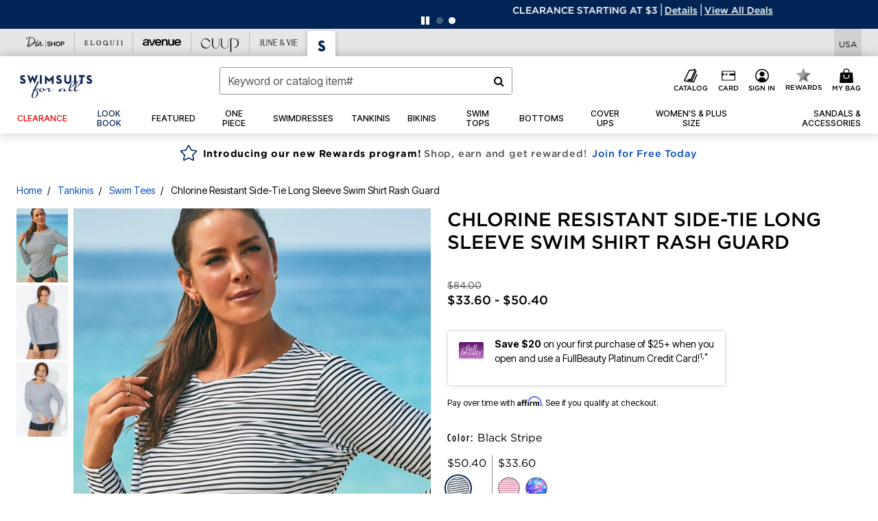

--- FILE ---
content_type: text/html;charset=UTF-8
request_url: https://www.swimsuitsforall.com/on/demandware.store/Sites-oss-Site/default/Product-pdpFooter
body_size: 9179
content:
<footer id="footercontent">
    <hr class="m-5"/>
    <div class="container">
        <div class="row text-center justify-content-center px-4">
            <div class="col-md-10 col-xl-8 p-0">
                
                
                    <div class="footer-email-heading text-capitalize"><h4 class="brand-email-heading">Be the first to Know</h4></div>
<p class="small">Stay up to date with all of our great fitting styles and new season arrivals. Plus, enjoy 25% off!</p>
                
                


























































































































<div class="email-signup container">

<form class="email-signup-footer-form form-label-group form-group row mb-0 no-clearform"
action="/on/demandware.store/Sites-oss-Site/default/EmailSubscription_SFRA-GuestSubscribeModal"
method="post" name="EmailSignupFooterForm">
<input type="email" class="form-control col-7 email required"
id="email-signup-footer-form-field" autocomplete="email"
name="dwfrm_emailsignup_email" required aria-required="true" value="" maxLength="50" pattern="^[\w.%+-]+@[\w.-]+\.[\w]{2,6}$"
name="hpEmailSignUp" placeholder="Email Address"
data-missing-error="Error: The email field is required."
data-pattern-mismatch="Error: The email field value is invalid." />
<label class="text-nowrap text-left" for="email-signup-footer-form-field">Email Address</label>
<div class="input-group-append col-5 pr-0 pl-2">
<button type="submit" value="Sign Up"
class="sign-up-btn btn btn-block btn-outline-primary p-0 btn-ds"
name="dwfrm_emailsignup_signup">
Sign Up
</button>
</div>
<div class="invalid-feedback email-invalid text-left"></div>
</form>
<div class="email-signup-footer-success col-12 text-left d-none">













<div data-cid="footer-email-thankyou-sa" class="content-asset ">


<style>
.footer-container.success-message .email-signup-footer-success .email-signup-footer-success-heading {
    font-family: "gothambold";
    color: #002554;
}
.footer-container.success-message .email-signup-footer-success .promo-code {
    font-family: "gothammedium";
    color: #7D7373;
}
b {
    color: #002554;
}
</style>

<div class="email-signup-footer-success-heading">Thank you.</div>

<div class="promo-code">Your 25% off coupon has been created. <br/>Check your inbox for your unique code!</div>

<p>You have 48 hours to complete your purchase before this coupon expires.</p>

</div> 





</div>
<div class="email-signup-footer-success-international col-12 text-left d-none">













<div data-cid="footer-email-thankyou-international-sa" class="content-asset ">


Thank you for your interest in our brand and your request to receive emails! Unfortunately we are not able to accept orders from your country at this time or send you emails. As such, we will not store your email address at this time. We hope to be able to serve you in the future.

</div> 





</div>
<div class="email-signup-footer-error small col-12 text-left invalid-feedback px-0">
We're sorry, there was a problem adding your email to our list.  Please try again later.
</div>
</div>

            </div>
        </div>
        <div class="row text-center justify-content-center px-4">
            <div class="col-lg-10 col-xl-8 p-0">
                
                
                    <ul class="list-inline social-icons-container text-center my-3">
 
 <li class="list-inline-item p-1">
    <a href="https://www.instagram.com/swimsuitsforall/" target="_blank"><img class="lazy img-fluid" data-src="https://www.swimsuitsforall.com/on/demandware.static/-/Sites-oss-Library/default/dwc2f818ff/oss-images/footer/icon-instagram.svg" alt="Instagram"aria-label="Follow us on instagram" width="18px" height="18px" /></a>
  </li>

 <!--<li class="list-inline-item p-1">
    <a href="https://www.pinterest.com/swimsuitsforall/" target="_blank"><img class="lazy img-fluid" data-src="https://www.swimsuitsforall.com/on/demandware.static/-/Sites-oss-Library/default/dw8dc17bfd/oss-images/footer/icon-pinterest.svg" alt="Pinterest" aria-label="Follow us on pinterest" width="18px" height="18px" /></a>
  </li>-->

   <li class="list-inline-item p-1">
    <a href="https://www.tiktok.com/@swimsuitsforall/" target="_blank"><img class="lazy img-fluid" data-src="https://www.swimsuitsforall.com/on/demandware.static/-/Sites-oss-Library/default/dwb2b8707c/oss-images/footer/icon-tiktok.svg" alt="tiktok" aria-label="Follow us on TikTok" width="18px" height="18px" /></a>
  </li>

   <li class="list-inline-item p-1">
    <a href="https://www.facebook.com/swimsuitsforall/" target="_blank"><img class="lazy img-fluid" data-src="https://www.swimsuitsforall.com/on/demandware.static/-/Sites-oss-Library/default/dw9f95e4f0/oss-images/footer/icon-facebook.svg" alt="Facebook" aria-label="Follow us on facebook" width="18px" height="18px"/></a>
  </li>

  <!--<li class="list-inline-item p-1">
    <a href="https://twitter.com/swimsuitsforall" target="_blank"><img class="lazy img-fluid" data-src="https://www.swimsuitsforall.com/on/demandware.static/-/Sites-oss-Library/default/dwb3966921/oss-images/footer/icon-twitter.svg" alt="Twitter" aria-label="Follow us on twitter" width="18px" height="18px"/></a>
  </li>-->

  <li class="list-inline-item p-1">
    <a href="https://www.youtube.com/user/SwimsuitsForAllVideo" target="_blank"><img class="lazy img-fluid" data-src="https://www.swimsuitsforall.com/on/demandware.static/-/Sites-oss-Library/default/dw96df2763/oss-images/footer/icon-youtube.svg" aria-label="Follow us on Youtube" alt="You Tube" width="18px" height="18px"/></a>
  </li>


</ul>
                
                
	 


	





<!--2024-footer-banner-unknown-sa-attentive-0301-->
<link href="https://www.swimsuitsforall.com/on/demandware.static/-/Sites-oss-Library/default/v1769259761142/sa-css/libraries/studio/font-sizes.css" rel="stylesheet" type="text/css">
<style>
button#bread-payments-banner-placement .ep-text-placement{
padding:.75rem;
}
</style>
<div class="footer-plcc-banner row" style="letter-spacing: normal;"> 
	<!-- AS SEEN IN CAROUSEL -->
<style>
	.asSeenIn-carousel {
	  position: relative;
	  width: 100%;
	  margin: auto;
	  overflow: hidden;
	}

	.asSeenIn-carousel .slides {
	  display: flex;
	  flex-wrap: nowrap;
	  transition: transform 0.5s ease;
	}

	.asSeenIn-carousel .slides img {
	  width: 20%; /* If showing 5 slides at once */
	  object-fit: cover; /* This will maintain the aspect ratio of the images */
	}
	@media (max-width: 760px) {
	  .asSeenIn-carousel .slides img {
		width: 50%; /* Show 2 slides at once */
		flex: 0 0 50%;
	  }
	}
</style>
<div class="asSeenIn-carousel bg-primary py-2 mb-4">
	<div class="d-flex align-items-center mb-2">
		<div class="col" style="border-bottom: 2px solid #fff;"></div>
		<div class="brand-font-2 text-white text-center uppercase mx-2">AS SEEN IN</div>
		<div class="col" style="border-bottom: 2px solid #fff;"></div>
	</div>
  <!-- Slides container -->
  <div class="slides">
    <!-- Images directly within the .slides container -->
		<img src="https://www.swimsuitsforall.com/on/demandware.static/-/Sites-oss-Library/default/dwfe36cb32/sa-images/footer-banners/as-seen-in/AOL.png" alt="AOL" class="">
		<img src="https://www.swimsuitsforall.com/on/demandware.static/-/Sites-oss-Library/default/dwcd1dff68/sa-images/footer-banners/as-seen-in/Bazaar.png" alt="BAZAAR" class="">
		<img src="https://www.swimsuitsforall.com/on/demandware.static/-/Sites-oss-Library/default/dw15e93690/sa-images/footer-banners/as-seen-in/BUZZFEED.png" alt="BUZZFEED" class="">
		<img src="https://www.swimsuitsforall.com/on/demandware.static/-/Sites-oss-Library/default/dwc085d707/sa-images/footer-banners/as-seen-in/CNN.png" alt="CNN" class="">
		<img src="https://www.swimsuitsforall.com/on/demandware.static/-/Sites-oss-Library/default/dw062d1e6c/sa-images/footer-banners/as-seen-in/ELLE.png" alt="ELLE" class="">
		<img src="https://www.swimsuitsforall.com/on/demandware.static/-/Sites-oss-Library/default/dwf84bd806/sa-images/footer-banners/as-seen-in/FORBES.png" alt="FORBES" class="">
		<img src="https://www.swimsuitsforall.com/on/demandware.static/-/Sites-oss-Library/default/dw1a933b5b/sa-images/footer-banners/as-seen-in/GLAMOUR.png" alt="GLAMOUR" class="">
		<img src="https://www.swimsuitsforall.com/on/demandware.static/-/Sites-oss-Library/default/dw40929982/sa-images/footer-banners/as-seen-in/INSIDER.png" alt="INSIDER" class="">
		<img src="https://www.swimsuitsforall.com/on/demandware.static/-/Sites-oss-Library/default/dwf7f64fe5/sa-images/footer-banners/as-seen-in/MARIECLAIRE.png" alt="MARIE CLAIRE" class="">
		<img src="https://www.swimsuitsforall.com/on/demandware.static/-/Sites-oss-Library/default/dw8c18c314/sa-images/footer-banners/as-seen-in/NEW-YORK-POST.png" alt="NEW YORK POST" class="">
		<img src="https://www.swimsuitsforall.com/on/demandware.static/-/Sites-oss-Library/default/dwb043a2af/sa-images/footer-banners/as-seen-in/Oprah.png" alt="The Oprah Magazine" class="">
		<img src="https://www.swimsuitsforall.com/on/demandware.static/-/Sites-oss-Library/default/dw841f6788/sa-images/footer-banners/as-seen-in/People.png" alt="People" class="">
		<img src="https://www.swimsuitsforall.com/on/demandware.static/-/Sites-oss-Library/default/dwdeeb2b1f/sa-images/footer-banners/as-seen-in/Plus-Model.png" alt="Plus Model" class="">
		<img src="https://www.swimsuitsforall.com/on/demandware.static/-/Sites-oss-Library/default/dw48f9bc1a/sa-images/footer-banners/as-seen-in/POPSUGAR.png" alt="POP SUGAR" class="">
		<img src="https://www.swimsuitsforall.com/on/demandware.static/-/Sites-oss-Library/default/dwee348b0d/sa-images/footer-banners/as-seen-in/Refinery29.png" alt="Refinery 29" class="">
		<img src="https://www.swimsuitsforall.com/on/demandware.static/-/Sites-oss-Library/default/dw7f7754f1/sa-images/footer-banners/as-seen-in/Sports-Illustrated.png" alt="Sports Illustrated" class="">
		<img src="https://www.swimsuitsforall.com/on/demandware.static/-/Sites-oss-Library/default/dwb0ef82f8/sa-images/footer-banners/as-seen-in/THE-ZOE-REPORT.png" alt="THE ZOE REPORT" class="">
		<img src="https://www.swimsuitsforall.com/on/demandware.static/-/Sites-oss-Library/default/dw8f30776c/sa-images/footer-banners/as-seen-in/TheHuntswoman.png" alt="The Huntswoman" class="">
		<img src="https://www.swimsuitsforall.com/on/demandware.static/-/Sites-oss-Library/default/dw75eb6f47//sa-images/footer-banners/as-seen-in/TIME.png" alt="TIME" class="">
		<img src="https://www.swimsuitsforall.com/on/demandware.static/-/Sites-oss-Library/default/dwe78da479/sa-images/footer-banners/as-seen-in/TODAY.png" alt="TODAY" class="">
		<img src="https://www.swimsuitsforall.com/on/demandware.static/-/Sites-oss-Library/default/dw01db0427//sa-images/footer-banners/as-seen-in/Town-And-Country.png" alt="Town And Country" class="">
		<img src="https://www.swimsuitsforall.com/on/demandware.static/-/Sites-oss-Library/default/dwa78dcd95//sa-images/footer-banners/as-seen-in/Travel-Lesiure.png" alt="Travel and Lesiure" class="">
		<img src="https://www.swimsuitsforall.com/on/demandware.static/-/Sites-oss-Library/default/dwa41974c0//sa-images/footer-banners/as-seen-in/USA-Today.png" alt="USA Today" class="">
		<img src="https://www.swimsuitsforall.com/on/demandware.static/-/Sites-oss-Library/default/dw000ff4dc/sa-images/footer-banners/as-seen-in/WOMANANDHOME.png" alt="WOMAN AND HOME" class="">
		<img src="https://www.swimsuitsforall.com/on/demandware.static/-/Sites-oss-Library/default/dw3bb8bf1f/sa-images/footer-banners/as-seen-in/WOMANSWORLD.png" alt="WOMANS WORLD" class="">
		<img src="https://www.swimsuitsforall.com/on/demandware.static/-/Sites-oss-Library/default/dw50361295/sa-images/footer-banners/as-seen-in/WOMENSHEALTH.png" alt="WOMENS HEALTH" class="">
		<img src="https://www.swimsuitsforall.com/on/demandware.static/-/Sites-oss-Library/default/dwe325c8c5/sa-images/footer-banners/as-seen-in/Womens-Wear-Daily.png" alt="Women's Wear Daily" class="">
		<img src="https://www.swimsuitsforall.com/on/demandware.static/-/Sites-oss-Library/default/dwe27a5d09/sa-images/footer-banners/as-seen-in/YAHOO.png" alt="Yahoo" class="">
  </div>

</div>
<script defer>
// Function to calculate slide width based on window size
function calculateSlideWidth() {
    const slidesContainer = document.querySelector('.asSeenIn-carousel .slides');
    return window.innerWidth <= 760 ? slidesContainer.offsetWidth / 2 : slidesContainer.offsetWidth / 5;
}

let slideWidth = calculateSlideWidth(); // Set initial slide width based on current window size

// Clone the last slide and add it to the front, then clone all original slides
function cloneSlides() {
    const slidesContainer = document.querySelector('.asSeenIn-carousel .slides');
    const allSlides = Array.from(slidesContainer.children);
    const lastSlideClone = allSlides[allSlides.length - 1].cloneNode(true);
    slidesContainer.insertBefore(lastSlideClone, slidesContainer.firstChild);
    allSlides.forEach(slide => {
        const clone = slide.cloneNode(true);
        slidesContainer.appendChild(clone);
    });
}

// Function to update the carousel's position to show the first slide
function adjustCarouselPosition() {
    const slidesContainer = document.querySelector('.asSeenIn-carousel .slides');
    // Set the initial transform to account for the clone at the beginning
    slidesContainer.style.transform = `translateX(-${slideWidth}px)`;
}

let currentSlide = 1; // Start at the first real slide
// Move to a specific slide
function moveToSlide(index) {
    const slidesContainer = document.querySelector('.asSeenIn-carousel .slides');
    slidesContainer.style.transition = 'transform 0.5s ease';
    slidesContainer.style.transform = `translateX(-${index * slideWidth}px)`;

    // If we've reached the last real slide, prepare to loop back to the beginning
    if (index >= slidesContainer.children.length / 2) {
        slidesContainer.addEventListener('transitionend', () => {
            // Skip the transition for this operation to reset instantly to the start
            slidesContainer.style.transition = 'none';
            slidesContainer.style.transform = `translateX(-${slideWidth}px)`;
            currentSlide = 1; // Reset to the first real slide
        }, { once: true });
    } else {
        currentSlide = index;
    }
}

// Execute functions to set up the carousel
cloneSlides();
adjustCarouselPosition();
setInterval(() => {
    const slidesContainer = document.querySelector('.asSeenIn-carousel .slides');
    const nextSlide = currentSlide === slidesContainer.children.length / 2 - 1 ? 1 : currentSlide + 1;
    moveToSlide(nextSlide);
}, 3000);

// Handle window resizing
window.addEventListener('resize', debounce(() => {
    slideWidth = calculateSlideWidth();
    adjustCarouselPosition();
    moveToSlide(currentSlide, true); // Optionally adjust this call based on desired behavior
}, 250));

// Debounce function remains the same
function debounce(func, wait, immediate) {
    let timeout;
    return function() {
        const context = this, args = arguments;
        clearTimeout(timeout);
        timeout = setTimeout(function() {
            timeout = null;
            if (!immediate) func.apply(context, args);
        }, wait);
        if (immediate && !timeout) func.apply(context, args);
    };
}
</script>

	<!-- ATTENTIVE -->
	<div id="attentiveFooterSA" tabindex="0" class="attentiveContentAsset w-100 py-md-1 mb-2" style="cursor: pointer; background-color: #B6D6F0;">

		<div class="p-2 py-md-1 text-decoration-none d-flex flex-wrap flex-md-nowrap justify-content-center align-items-center px-lg-2">


			<div class="col-2 px-0 col-md-1 d-md-inline-block pr-md-2 pr-lg-3 pr-xl-4 py-md-1" style="max-width: 70px;">
				<img data-src="https://www.swimsuitsforall.com/on/demandware.static/-/Sites-oss-Library/default/dwe956bf49/global/universal-footer/2022-allbrands-footer-sms-icon-2x.png" 
					 class="lazy img-fluid" alt="text message phone icon">
			</div>

			<div class="d-md-inline-block d-flex flex-wrap justify-content-center justify-content-md-start text-md-left">
				<div class="w-100">
					<div class="brand-font-2 my-md-n1 font-size-1p5 font-size-md-1p3 text-uppercase col-12 text-md-left mx-0 px-0" style="color:#002554;">Text join to 37086</div>
					<div class="brand-font-2 mb-md-1 text-primary text-uppercase font-size-md-p9 font-size-lg-1 line-height-md-1p2">FOR EXCLUSIVE ACCESS TO SPECIAL OFFERS & TO RECEIVE <span class="brand-font-2 font-size-lg" style="color:#002554;">25% OFF</span> YOUR ORDER!</div>
				</div>

				<div class="d-md-none btn btn-sale btn-sm px-5 my-2"><span class="brand-font-2">Sign up for texts</span></div>

				<div class="text-primary small px-0 line-height-1p1 text-center text-md-left"><sup>*</sup>Msg&amp;data rates may apply. Recurring autodialed marketing messages will be sent to the mobile number provided at opt-in. <br>Consent is not a condition of purchase. Text STOP to quit. T&amp;Cs &amp; Privacy Policy</div>
			</div>

		</div>


	</div>
	
	<script>
		document.getElementById("attentiveFooterSA").addEventListener("keypress", attentiveFooterFunction);
		document.getElementById("attentiveFooterSA").addEventListener("click", attentiveFooterFunction);

		function attentiveFooterFunction() {
		  if(window.innerWidth >= 760){

			//call the desktop creative

			window.__attentive.trigger(null,null,null,974849)

			} else {

			//call the mobile creative

			window.__attentive.trigger(null,null,null,974850)

			}
		}
	</script>

    <!-- FIT GUIDE --> 
    <div class="col-12 col-md-6 mb-3">
        <div class="row mx-0 p-3 h-75" style="background: #f1f1f3;">
            <div class="col-4 col-lg-3 p-0 pr-2">
                <a href="/c/fit-guide-sa.html?ICID=GLOBAL|Z1|CTA1|11-10-2020"><img alt="View Out Fit Guide" class="img-fluid lazy" data-src="https://www.swimsuitsforall.com/on/demandware.static/-/Sites-oss-Library/default/dw2881e399/sa-images/footer-banners/sa-Footer-Banner-FitGuide.jpg"></a>
            </div>
            <div class="col text-left px-2">
                <h6 class="h6 font-18">FIND YOUR PERFECT FIT</h6>
                <p>Created With Your Body's Needs in Mind, Our Fit Guide Is Full Of Useful Tips &amp; Solutions To Help You Find Your Perfect Swimsuit.</p>
            </div>
        </div>
        <div class="row mx-0 h-25" style="background: #f1f1f3;">
            <div class="col text-right px-xs-0 px-sm-0 px-md-0 px-lg-3">
                <ul class="list-inline">
                    <li class="list-inline-item">
                        <a aria-label="view our fit guide" href="/c/fit-guide-sa.html?ICID=GLOBAL|Z1|CTA1|11-10-2020" class="small text-primary text-uppercase text-decoration-none p-3 d-inline-block"><strong>View our fit guide</strong></a>
                    </li>
                    <li class="list-inline-item">
                        <a aria-label="view our fit guide" href="/c/s4a-truefit.html?ICID=GLOBAL|Z1|CTA2|3-6-2024" class="small text-primary text-uppercase text-decoration-none p-3 d-inline-block"><strong>LEARN MORE ABOUT TRUEFIT</strong></a>
                    </li>
                </ul>
            </div>
        </div>
    </div>
    
    <!-- PLCC -->     
    <div class="col-12 col-md-6 mb-3">
        <div class="row footer-gray-bg mx-0 p-3 h-75">
            <div class="col-4 col-lg-3 p-0 pr-2">
                <img alt="fullbeauty Credit Card" class="img-fluid lazy" data-src="https://www.swimsuitsforall.com/on/demandware.static/-/Sites-oss-Library/default/dw555dbc28/global/plcc-2023/osp/osp-credit-card-plcc-footer.png">
            </div>
            <div class="col text-left px-2">
                <h6 class="h6 font-18">Fullbeauty Platinum Credit Card</h6>
                <p>Save $20 on your first purchase of<br class="d-lg-block d-none"> $25+ when you open and use a<br class="d-lg-block d-none"> Fullbeauty Platinum Credit Card! <sup>1,*</sup></p>
            </div>
        </div>
        <div class="row footer-gray-bg mx-0 h-25">
            <div class="col text-right">
                <ul class="list-inline">
                    <li class="list-inline-item">
                        <button class="bg-transparent border-0 brand-font-0 btn-ds btn-link d-inline font-weight-bold py-0 small text-primary text-uppercase" id="bread-payments-banner-placement" tabindex="-1" aria-label="Apply for Credit Card Now"></button>
                        
                        <a aria-label="learn more about our credit cards" href="https://www.swimsuitsforall.com/card" class="small text-primary text-uppercase text-decoration-none p-3" aria-label="Learn more about our credit cards"><strong>Learn More</strong></a>
                    </li>
                </ul>
            </div>
        </div>
    </div>
    
    
</div>

 
	
            </div>
        </div>
    </div>
    <div class="container-fluid bg-gray-1 pb-5">
        
        
            <style>
    .ads-footer-link{
    background: none !important;
    border: none !important;
    padding: 0 !important;
    font-size: 0.875rem !important;
    }
    .ads-footer-link:hover{
    text-decoration: underline !important;
    }
@media (max-width: 1023.98px) {
    .collapsible-md .title::after {
        position: absolute;
        top: 50%;
        transform: translateY(-50%);
        right: 24px;
    }
}
    </style>
    
    <div class="row ftr-navigation-new pt-5">
      <div class="d-none d-xl-block col-2"></div>
      <div class="collapsible-md col-12 col-lg-3 col-xl-2">
        <div class="row">
          <div class="col-12 px-5 px-lg-3">
            <button class="p-0 title h4 btn text-left btn-block text-capitalize d-lg-none" aria-expanded="false" aria-controls="collapsible-description-1">
              <strong>Customer Service</strong>
            </button>
            <div class="d-none d-lg-block">
               <h4> <a href="/help" class="text-decoration-none text-capitalize"><strong>Customer Service</strong></a> </h4> 
            </div>
          </div>
          <div class="col-12 value content" id="collapsible-description-1" aria-label="Footer's Links">
            <ul class="list-unstyled mx-3 mx-lg-0 pl-lg-0">
              <li><a href="https://www.swimsuitsforall.com/contactus">Contact Us</a></li>
              <li><a href="/help-page?cid=account-shopping-sa">Shopping Info</a></li>
              <li><a href="/help-page?cid=account-shipping-sa">Shipping Info</a></li>
              <li><a href="/help-page?cid=sa-custservice-returns" class="footer_returns">Returns</a></li>
              <li><a href="/help-page?cid=sa-custservice-exchanges" class="footer_exchanges">Exchanges</a></li>
              <li><a href="/help-page?cid=sa-custservice-creditcards">Billing &amp; Payment</a></li>
              <li><a href="/help-page?cid=sa-custservice-sizechart">Size &amp; Fit</a></li>
              <li><a href="/help-page?cid=account-shipping-sa">International</a></li>
              <li><a href="/help-page?cid=cs-faq-sa">FAQ</a></li>
            </ul>
          </div>
        </div>
      </div>
    
      <div class="collapsible-md col-12 col-lg-3 col-xl-2">
        <div class="row">
          <div class="col-12 px-5 px-lg-3">
            <button class="p-0 title h4 btn text-left btn-block text-capitalize d-lg-none" aria-expanded="false" aria-controls="collapsible-description-2">
              <strong>My Account</strong>
            </button>
            <div class="d-none d-lg-block">
               <h4> <a href="/my-account" class="text-decoration-none text-capitalize"><strong>My Account</strong></a> </h4> 
            </div>
          </div>
          <div class="col-12 value content" id="collapsible-description-2">
            <ul class="list-unstyled mx-3 mx-lg-0 pl-lg-0">
              <li><a href="/my-account">Sign In / Register</a></li>
              <li><a href="/orders" class="footer_track">Track My Order</a></li>
              <li><a href="	https://swimsuitsforall.happyreturns.com" class="footer_return_order">Return Order</a></li>
              <li><a href="/orders">Order History</a></li>
              <li><a href="/wishlist">Wishlist</a></li>
              <li><a href="/offers-coupons">Offers &amp; Coupons</a></li>
                           <li><a href="/rewards" aria-label="Rewards">Rewards</a></li> 
 <!--<li><a href="help-page?cid=sa-custservice-creditcards">Rewards</a></li>-->
            </ul>
          </div>
        </div>
      </div>
    
      <div class="collapsible-md col-12 col-lg-3 col-xl-2">
        <div class="row">
          <div class="col-12 px-5 px-lg-3">
            <button class="p-0 title h4 btn text-left btn-block text-capitalize d-lg-none line-height-1p2 pr-5" aria-expanded="false" aria-controls="collapsible-description-3">
              <strong>Full Beauty Platinum Credit Card</strong>
            </button>
            <div class="d-none d-lg-block">
             <h4>   <a href="https://www.onestopplus.com/credit-card" class="text-decoration-none text-capitalize line-height-1p2"><strong>Full Beauty Platinum Credit Card</strong></a> </h4> 
            </div>
          </div>
          <div class="col-12 value content" id="collapsible-description-3">
            <ul class="list-unstyled mx-3 mx-lg-0 pl-lg-0">
              <li><button id="bread-payments-footer-placement" class="ads-footer-link d-block btn-ds" tabindex="-1"></button></li>
              <li><a href="/credit-card" aria-label="Learn More - Get more information about our credit card">Learn More</a></li>
              <li><a href="https://c.comenity.net/fullbeauty/" target="_blank">Pay My Bill</a></li>
            </ul>
          </div>


			

			<!-- LG Desktop Additional Items -->
			<!-- Their own collapsible div for other views -->
			<div class="col-12 px-5 px-lg-3">
				<!-- Diamond Rewards -->
				<div class="d-none d-lg-block">
					<h4 class="text-decoration-none text-capitalize"><strong>Diamond Rewards Mastercard<sup>®</sup></strong></h4>
				</div>
				<ul class="d-none d-lg-block list-unstyled mx-3 mx-lg-0 pl-lg-0">
					<li><a href="https://concoracredit.com/" target="_blank" class="footer-diamond-rewards-pay-bill" aria-label="Pay My Diamond Rewards Mastercard®">Pay My Bill</a></li>
				</ul>
            <div class="d-none d-lg-block">
              <h4> <a href="/c/giftcard-landing-asset-sa.html" class="text-decoration-none text-capitalize"><strong>Gift Cards</strong></a> </h4> 
            </div>
            <ul class="d-none d-lg-block list-unstyled mx-3 mx-lg-0 pl-lg-0">
              <li><a href="/c/giftcard-landing-asset-sa.html">Gift Card Balance</a></li>
             <!-- <li><a href="/products/woman-within-gift-card/5000001.html">Gift Card</a></li>  -->
              <li><a href="/products/the-s4a-e-gift-card/5000076.html">E-Gift Card</a></li> 
            </ul>
    
            <div class="h4 font-weight-bold d-none d-lg-block">
            <h4>    <a href="/catalog-preferences" class="text-decoration-none text-capitalize"><strong>Catalog</strong></a> </h4> 
            </div>
    
            <ul class="d-none d-lg-block list-unstyled mx-3 mx-lg-0 pl-lg-0">
              <li><a href="/quick-order">Order From Catalog</a></li>
              <li><a href="/catalog-preferences">Request a Catalog</a></li>
            </ul>
          </div>
        </div>
      </div>


	<div class="collapsible-md col-12 d-lg-none">
		<div class="row">
				
          <div class="col-12 px-5 px-lg-3">
            <button class="p-0 title h4 btn text-left btn-block text-capitalize d-lg-none line-height-1p2 pr-5" aria-expanded="false" aria-controls="collapsible-description-7"><strong>Diamond Rewards Mastercard<sup>®</sup></strong>
            </button>
          </div>
          <div class="col-12 value content" id="collapsible-description-7">
            <ul class="list-unstyled mx-3 mx-lg-0 pl-lg-0">
				<li><a href="https://concoracredit.com/" target="_blank" class="footer-diamond-rewards-pay-bill" aria-label="Pay My Diamond Rewards Mastercard®">Pay My Bill</a></li>
            </ul>
          </div>			
			
		</div>
	</div>
    
      <div class="collapsible-md col-12 d-lg-none">
        <div class="row">
          <div class="col-12 px-5 px-lg-3">
            <button class="p-0 title h4 btn text-left btn-block text-capitalize d-lg-none" aria-expanded="false" aria-controls="collapsible-description-4">
              <strong>Catalog</strong>
            </button>
          </div>
          <div class="col-12 value content" id="collapsible-description-4">
            <ul class="list-unstyled mx-3 mx-lg-0 pl-lg-0">
              <li class="d-none">
                <a href="/catalog-preferences"><strong>Catalog</strong></a>
              </li>
              <li><a href="/quick-order">Order From Catalog</a></li>
              <li><a href="/catalog-preferences">Request a Catalog</a></li>
            </ul>
          </div>
        </div>
      </div>
    
      <div class="collapsible-md col-12 d-lg-none">
        <div class="row">
          <div class="col-12 px-5 px-lg-3">
            <button class="p-0 title h4 btn text-left btn-block text-capitalize d-lg-none" aria-expanded="false" aria-controls="collapsible-description-5">
              <strong>Gift Cards</strong>
            </button>
          </div>
          <div class="col-12 value content" id="collapsible-description-5">
            <ul class="list-unstyled mx-3 mx-lg-0 pl-lg-0">
              <li><a href="/c/giftcard-landing-asset-sa.html">Gift Card Balance</a></li>
               <!-- <li><a href="/products/woman-within-gift-card/5000001.html">Gift Card</a></li> -->
             <li><a href="/products/the-s4a-e-gift-card/5000076.html">eGift Card</a></li> 
            </ul>
          </div>
        </div>
      </div>
    
      <div class="collapsible-md col-12 col-lg-3 col-xl-2">
        <div class="row">
          <div class="col-12 px-5 px-lg-3">
            <button class="p-0 title h4 btn text-left btn-block text-capitalize d-lg-none" aria-expanded="false" aria-controls="collapsible-description-6">
              <strong>Swimsuits For All</strong>
            </button>
           <h4>   <div class="d-none d-lg-block text-capitalize"><strong>Swimsuits For All</strong></div> </h4> 
          </div>
          <div class="col-12 value content" id="collapsible-description-6">
            <ul class="list-unstyled mx-3 mx-lg-0 pl-lg-0">
              <li><a href="/c/about-us-sa.html">About Us</a></li>
              <li><a href="https://www.fbbrands.com/careers" target="_blank">Careers</a></li>
              <li><a href="https://www.fbbrands.com/company-profile/" target="_blank">About Fullbeauty Brands</a></li>
            </ul>
          </div>
          <div class="col-12 px-5 pt-3 pt-lg-0 px-lg-3">
            <ul class="list-unstyled pl-lg-0">
            <h4>    <li class="shipping-to"><strong>Shipping To</strong></li> </h4> 
              <div tabindex="0">
              	<button class="globale-country border-0 bg-transparent"></button>
              </div>
              
              <li class="mt-5">
              <!--    <button id="chat-button-footer" class="btn btn-outline-primary btn-lg btn-block bg-white text-primary">Chat with us</button> -->
                  
                </li> 
            </ul>
          </div>
        </div>
      </div>
      <div class="d-none d-xl-block col-2"></div>
    </div>
        
        
        <style type="text/css">
	.footer-brandlogo-container-5 {
		width: 16.667%;
		padding: 15px 0;
	}
	.footer-brandlogo-container-6 {
		width: 16.667%;
		padding: 15px 0;
	}
	@media screen and (max-width: 760px) {
		.footer-brandlogo-container-5, .footer-brandlogo-container-6 {
			width: 16.667%;
        padding: 15px 0px;
        margin: 0 10px;
		}
	}
	
	
	
		
	.footer-brandlogo-container-5 img.os {
		max-width: 110px;
		margin-bottom: 0%;
	}
	.footer-brandlogo-container-5 img.ww {
		max-width: 130px;
		margin-bottom: 0%;
	}
	.footer-brandlogo-container-5 img.rm {
		max-width: 90px;
		margin-bottom: 0%;
	}
	.footer-brandlogo-container-5 img.ca {
		max-width: 120px;
		margin-bottom: 0%;
	}	
	.footer-brandlogo-container-5 img.jl {
		max-width: 147px;
		margin-bottom: 0%;
	}
	
	
	.footer-brandlogo-container-6 img.el {
		max-width: 51px;
		margin-bottom: 0%;
	}
	.footer-brandlogo-container-6 img.jv {
		max-width: 100px;
		margin-bottom: 0%;
	}
.footer-brandlogo-container-6 img.da {
		max-width: 96px;
		margin-bottom: 0%;
	}
	.footer-brandlogo-container-6 img.eq {
		max-width: 111px;
		margin-bottom: 0%;
	}

	.footer-brandlogo-container-6 img.cp {
		max-width: 68px;
		margin-bottom: 0%;
	}
	.footer-brandlogo-container-6 img.sa {
		max-width: 90px;
		margin-bottom: 0%;
	}
	.footer-brandlogo-container-6 img.aa {
		max-width: 90px;
		margin-bottom: 0%;
	}
	.footer-brandlogo-container-6 img.cc {
		max-width: 90px;
		margin-bottom: 0%;
	}
	
	.footer-brandlogo-container-5 img.ia {
		max-width: 100px;
		margin-bottom: 0%;
	}	
	.footer-brandlogo-container-5 img.sh {
		max-width: 100px;
		margin-bottom: 0%;
	}
	.footer-brandlogo-container-5 img.bh {
		max-width: 141px;
		margin-bottom: 9%;
	}
	.footer-brandlogo-container-5 img.ks {
		max-width: 90px;
		margin-bottom: 7%;
	}
	.footer-brandlogo-container-5 img.fo {
		max-width: 100px;
		margin-bottom: 6%;
	}
</style>



<hr class="my-3" />

<div class="row d-flex pt-3 pb-2">
	<div class="mx-auto">
    	<!-- NEW FB LOGO -->
    	
    	<div class="h4">
      		<span class="brand-heading-number">6</span> Brands <span class="brand-heading-number">1</span> Easy Checkout
    	</div>
	</div>
</div>

<nav role="navigation" aria-label="footer-brand-heading">
	
	<ul class="brandsftrcontainer d-flex text-center align-items-center mx-auto flex-wrap justify-content-center list-inline">
    	
		
		<!-- FIRST ROW 5 LOGOS -->
		  <!-- DA -->
		<li class="footer-brandlogo-container-6">
			<a href="https://shop.dia.com/" aria-label="Dia" rel="nofollow" target="_blank">
				<img alt="Dia Shop" data-src="https://www.swimsuitsforall.com/on/demandware.static/-/Sites-oss-Library/default/dwc9908e74/oss-images/brand-header-images/DiaShop_Logo.svg" class="da w-100 lazy" />
			</a>
		</li>
		  <!-- EQ -->
		<li class="footer-brandlogo-container-6">
			<a href="https://www.eloquii.com" aria-label="ELOQUII" rel="nofollow" target="_blank">
				<img alt="ELOQUII" data-src="https://www.swimsuitsforall.com/on/demandware.static/-/Sites-oss-Library/default/dw5d0dc254/oss-images/brand-header-images/eloquii_brandlogo-darkened.svg" class="eq w-100 lazy" />
			</a>
		</li>

 <!-- AV -->
		<li class="footer-brandlogo-container-6">
			<a href="https://www.avenue.com" aria-label="avenue" rel="nofollow" target="_blank">
				<img alt="AVENUE" data-src="https://www.swimsuitsforall.com/on/demandware.static/-/Sites-oss-Library/default/dw191bccb4/oss-images/brand-header-images/avenue-logo.svg" class="eq w-100 lazy" />
			</a>
		</li>


<!-- CC 
		<li class="footer-brandlogo-container-6">
			<a href="/s/Sites-oss-Site/dw/shared_session_redirect?url=https%3A%2F%2Fwww.avenue.com%2Fav%2Fcity-chic-2%2F%3Fat-brand%3Dcc" aria-label="City Chic" rel="nofollow" target="_blank">
				<img alt="City Chic" data-src="https://www.swimsuitsforall.com/on/demandware.static/-/Sites-oss-Library/default/dw126e1ddd/oss-images/brand-header-images/Logo_CityChic.svg" class="cc w-100 lazy" />
			</a>
		</li>-->
    </ul>
    <ul class="brandsftrcontainer d-flex text-center align-items-center mx-auto flex-wrap justify-content-center list-inline">

		<!-- CP -->
		<li class="footer-brandlogo-container-6">		
			<a href="https://www.shopcuup.com" aria-label="CUUP" rel="nofollow" target="_blank">
				<img alt="CUUP" data-src="https://www.swimsuitsforall.com/on/demandware.static/-/Sites-oss-Library/default/dw6236abe2/oss-images/brand-header-images/cuups-logo.svg" class="cp w-100 lazy" />
			</a>
		</li>

	  
    
		<!-- JV -->
		<li class="footer-brandlogo-container-6">      
			<a href="https://www.juneandvie.com" aria-label="June + Vie" rel="nofollow" target="_blank">
				<img alt="June + Vie" data-src="https://www.swimsuitsforall.com/on/demandware.static/-/Sites-oss-Library/default/dw63781e06/global/universal-header/JV_Logo2025.svg" class="jv w-100 lazy" />
			</a>
		</li>
              
            
               <!-- SA -->
		<li class="footer-brandlogo-container-6">
			<a href="https://www.swimsuitsforall.com" aria-label="Swimsuits For All" rel="nofollow" target="_blank">
				<img alt="Swimsuits For All" data-src="https://www.swimsuitsforall.com/on/demandware.static/-/Sites-oss-Library/default/dwf0fbaa0b/oss-images/sfra/logobw-sa-reg.svg" class="sa w-100 lazy" />
			</a>
		</li>

		

		
	  
   </ul>
</nav>
        
        
        
            <style>
	.legal-footer-link::after{
	  content:'|';
		margin: 0 0.5rem;
	}
	.legal-footer-link:last-child::after{
	  content:'';
		margin: 0;
	}
	.legal-footer-link {
		font-size: 0.85rem
	}
</style>

<div class="text-center mt-5 mb-4">
	<div class="legal-footer-link position-relative d-inline-block">
	  <a href="/c/privacy-policy.html" class="text-black-1">
		  Privacy Policy
	  </a>
	</div>
	<div class="legal-footer-link position-relative d-inline-block">
	  <a href="/c/terms-of-use-ca.html" class="text-black-1">
		  Terms of Use
	  </a>
	</div>
	<div class="legal-footer-link position-relative d-inline-block">
	  <a target="_blank" href="https://submit-irm.trustarc.com/services/validation/7205e9e3-8e85-4a64-aeaf-944e40dcd0ce" class="text-black-1">
		  Your Privacy Choices<img src="https://www.swimsuitsforall.com/on/demandware.static/-/Sites-oss-Library/default/dwfcc3b18e/global/universal-footer/Privacychoicesicon.jpg" alt="privacy policy icon" style="width:28px;"/>
	  </a>
	</div>
	<div class="legal-footer-link position-relative d-inline-block">
	  <a href="/c/california-transparency-in-supply-chains-act.html" class="text-black-1">
		  California Transparency in Supply Chains Act
	  </a>
	</div>
	<div class="legal-footer-link position-relative d-inline-block">
	  <a href="/c/accessibility-statement.html" class="text-black-1">
		  Accessibility Statement
	  </a>
	</div>
</div>
<div class="small text-center text-muted">
  <div class="pb-1">&copy;2025 Swimsuits For All, LLC. All rights reserved.</div>
  <div>SWIMSUITS FOR ALL&reg; is a registered trademark of Swimsuits For All, LLC.</div>
</div>
        
         
              <div class="small text-center text-muted copyrights-wrapper">
  <div><p class="mb-0 recaptcha-terms" style="margin-top:16px">This site is protected by reCAPTCHA and the Google
 <a href="https://policies.google.com/privacy"  target="_blank" class="text-black-1 text-muted text-decoration-underline">
          Privacy Policy
      </a> <span style="vertical-align:middle"> and </span>
<a href="https://policies.google.com/terms" target="_blank" class="text-black-1 text-muted text-decoration-underline">
          Terms of Service
      </a>
<span style="vertical-align:middle"> apply.</span>
</p>
</div>
</div>
         
    </div>
    
    <div id="consent_blackbar"></div> 
</footer>

	 

	

	 


	



 
	

--- FILE ---
content_type: text/javascript; charset=utf-8
request_url: https://p.cquotient.com/pebble?tla=bbkt-oss&activityType=viewPage&callback=CQuotient._act_callback0&cookieId=ab48YiamP1gxlHDhxplyQ6Fhuv&realm=BBKT&siteId=oss&instanceType=prd&referrer=&currentLocation=https%3A%2F%2Fwww.swimsuitsforall.com%2Fproducts%2Fchlorine-resistant-side-tie-long-sleeve-swim-shirt-rash-guard%2F1050283.html%3Fcgid%3DSA_Tankinis_3%26dwvar_1050283_color%3D4364095&ls=true&_=1769316571427&v=v3.1.3&fbPixelId=__UNKNOWN__&json=%7B%22cookieId%22%3A%22ab48YiamP1gxlHDhxplyQ6Fhuv%22%2C%22realm%22%3A%22BBKT%22%2C%22siteId%22%3A%22oss%22%2C%22instanceType%22%3A%22prd%22%2C%22referrer%22%3A%22%22%2C%22currentLocation%22%3A%22https%3A%2F%2Fwww.swimsuitsforall.com%2Fproducts%2Fchlorine-resistant-side-tie-long-sleeve-swim-shirt-rash-guard%2F1050283.html%3Fcgid%3DSA_Tankinis_3%26dwvar_1050283_color%3D4364095%22%2C%22ls%22%3Atrue%2C%22_%22%3A1769316571427%2C%22v%22%3A%22v3.1.3%22%2C%22fbPixelId%22%3A%22__UNKNOWN__%22%7D
body_size: 269
content:
/**/ typeof CQuotient._act_callback0 === 'function' && CQuotient._act_callback0([{"k":"__cq_uuid","v":"ab48YiamP1gxlHDhxplyQ6Fhuv","m":34128000},{"k":"__cq_seg","v":"0~0.00!1~0.00!2~0.00!3~0.00!4~0.00!5~0.00!6~0.00!7~0.00!8~0.00!9~0.00","m":2592000}]);

--- FILE ---
content_type: text/javascript
request_url: https://widgets.turnto.com/v5/widgets/fLDuJP4u1F6PEbZsite/js/turnto.js
body_size: 2989
content:
!function(e){function t(t){for(var n,r,c=t[0],s=t[1],d=t[2],u=0,l=[];u<c.length;u++)r=c[u],Object.prototype.hasOwnProperty.call(a,r)&&a[r]&&l.push(a[r][0]),a[r]=0;for(n in s)Object.prototype.hasOwnProperty.call(s,n)&&(e[n]=s[n]);for(f&&f(t);l.length;)l.shift()();return i.push.apply(i,d||[]),o()}function o(){for(var e,t=0;t<i.length;t++){for(var o=i[t],n=!0,r=1;r<o.length;r++){var s=o[r];0!==a[s]&&(n=!1)}n&&(i.splice(t--,1),e=c(c.s=o[0]))}return e}var n={},r={0:0},a={0:0},i=[];function c(t){if(n[t])return n[t].exports;var o=n[t]={i:t,l:!1,exports:{}};return e[t].call(o.exports,o,o.exports,c),o.l=!0,o.exports}c.e=function(e){var t=[];r[e]?t.push(r[e]):0!==r[e]&&{2:1,3:1,4:1,5:1,7:1,9:1,10:1,11:1,12:1,16:1,17:1,19:1,20:1,21:1,22:1,23:1,24:1}[e]&&t.push(r[e]=new Promise((function(t,o){for(var n="fLDuJP4u1F6PEbZsite/css/"+({2:"add-captions",3:"ask-results-content",4:"cc-modal",5:"cc-widget",6:"dfp",7:"do-more",8:"email-flow-entry",9:"embedded-submission",10:"expired-confirmation",11:"media-modal",12:"multi-item-search",16:"registration",17:"registration-modal",19:"seller-ratings",20:"share-media",21:"solo-question",22:"standalone-popover",23:"submission",24:"submission-modal"}[e]||e)+"."+{2:"9385577c54322ac789ab",3:"5d59539acc395950a126",4:"406230217e20fc647b09",5:"17bdafe8527e11272b15",6:"63e6b198081019ba8632",7:"8bfcfb562bec35361230",8:"5976f6903ab12f033eba",9:"e31ab974bc8e51f2c99f",10:"0a05fb57c4950cbf6d21",11:"9a8106bb38e1dbf83ec9",12:"441019edea913fd2d913",16:"3e23bd7f20917677e36c",17:"87718501f0a69b8977a9",19:"33f578ec322e8a1ced00",20:"1c2223c0c824be85faa5",21:"94d763d28bf043aba0ca",22:"19a99fd6f3c69b978e0f",23:"b90752bdfa27d4cd8982",24:"3672a29ce4eb93dc37ef"}[e]+".css",a=c.p+n,i=document.getElementsByTagName("link"),s=0;s<i.length;s++){var d=(f=i[s]).getAttribute("data-href")||f.getAttribute("href");if("stylesheet"===f.rel&&(d===n||d===a))return t()}var u=document.getElementsByTagName("style");for(s=0;s<u.length;s++){var f;if((d=(f=u[s]).getAttribute("data-href"))===n||d===a)return t()}var l=document.createElement("link");l.rel="stylesheet",l.type="text/css";l.onerror=l.onload=function(n){if(l.onerror=l.onload=null,"load"===n.type)t();else{var i=n&&("load"===n.type?"missing":n.type),c=n&&n.target&&n.target.href||a,s=new Error("Loading CSS chunk "+e+" failed.\n("+c+")");s.code="CSS_CHUNK_LOAD_FAILED",s.type=i,s.request=c,delete r[e],l.parentNode.removeChild(l),o(s)}},l.href=a,function(e){var t=document.querySelector("#tt-custom-css");t?t.parentNode.insertBefore(e,t):document.getElementsByTagName("head")[0].appendChild(e)}(l)})).then((function(){r[e]=0})));var o=a[e];if(0!==o)if(o)t.push(o[2]);else{var n=new Promise((function(t,n){o=a[e]=[t,n]}));t.push(o[2]=n);var i,s=document.createElement("script");s.charset="utf-8",s.timeout=120,c.nc&&s.setAttribute("nonce",c.nc),s.src=function(e){return c.p+"fLDuJP4u1F6PEbZsite/js/"+({2:"add-captions",3:"ask-results-content",4:"cc-modal",5:"cc-widget",6:"dfp",7:"do-more",8:"email-flow-entry",9:"embedded-submission",10:"expired-confirmation",11:"media-modal",12:"multi-item-search",16:"registration",17:"registration-modal",19:"seller-ratings",20:"share-media",21:"solo-question",22:"standalone-popover",23:"submission",24:"submission-modal"}[e]||e)+"."+{2:"9385577c54322ac789ab",3:"5d59539acc395950a126",4:"406230217e20fc647b09",5:"17bdafe8527e11272b15",6:"63e6b198081019ba8632",7:"8bfcfb562bec35361230",8:"5976f6903ab12f033eba",9:"e31ab974bc8e51f2c99f",10:"0a05fb57c4950cbf6d21",11:"9a8106bb38e1dbf83ec9",12:"441019edea913fd2d913",16:"3e23bd7f20917677e36c",17:"87718501f0a69b8977a9",19:"33f578ec322e8a1ced00",20:"1c2223c0c824be85faa5",21:"94d763d28bf043aba0ca",22:"19a99fd6f3c69b978e0f",23:"b90752bdfa27d4cd8982",24:"3672a29ce4eb93dc37ef"}[e]+".js"}(e);var d=new Error;i=function(t){s.onerror=s.onload=null,clearTimeout(u);var o=a[e];if(0!==o){if(o){var n=t&&("load"===t.type?"missing":t.type),r=t&&t.target&&t.target.src;d.message="Loading chunk "+e+" failed.\n("+n+": "+r+")",d.name="ChunkLoadError",d.type=n,d.request=r,o[1](d)}a[e]=void 0}};var u=setTimeout((function(){i({type:"timeout",target:s})}),12e4);s.onerror=s.onload=i,document.head.appendChild(s)}return Promise.all(t)},c.m=e,c.c=n,c.d=function(e,t,o){c.o(e,t)||Object.defineProperty(e,t,{enumerable:!0,get:o})},c.r=function(e){"undefined"!=typeof Symbol&&Symbol.toStringTag&&Object.defineProperty(e,Symbol.toStringTag,{value:"Module"}),Object.defineProperty(e,"__esModule",{value:!0})},c.t=function(e,t){if(1&t&&(e=c(e)),8&t)return e;if(4&t&&"object"==typeof e&&e&&e.__esModule)return e;var o=Object.create(null);if(c.r(o),Object.defineProperty(o,"default",{enumerable:!0,value:e}),2&t&&"string"!=typeof e)for(var n in e)c.d(o,n,function(t){return e[t]}.bind(null,n));return o},c.n=function(e){var t=e&&e.__esModule?function(){return e.default}:function(){return e};return c.d(t,"a",t),t},c.o=function(e,t){return Object.prototype.hasOwnProperty.call(e,t)},c.p="https://widgets.turnto.com/v5/widgets/",c.oe=function(e){throw console.error(e),e};var s=window.TurnToWpJsonp=window.TurnToWpJsonp||[],d=s.push.bind(s);s.push=t,s=s.slice();for(var u=0;u<s.length;u++)t(s[u]);var f=d;i.push([137]),o()}({137:function(e,t,o){"use strict";o.r(t);var n=o(5);function r(e,t){var o=document.getElementById(t),n="https://widgets.turnto.com/v5/widgets"+e;if(o){if(o.href===n)return;o.id=t+"-previous"}var r=document.getElementsByTagName("head")[0],a=document.createElement("link");a.id=t,a.type="text/css",a.rel="stylesheet",a.href=n,o&&(a.onload=function(){o.remove()}),r.appendChild(a)}function a(e,t){var o=document.createElement("script");o.id=t,o.type="text/javascript",o.src="https://widgets.turnto.com/v5/widgets"+e,document.getElementsByTagName("head")[0].appendChild(o)}window.TurnTo||(window.TurnTo={}),"function"!=typeof window.IntersectionObserver||"function"!=typeof window.Proxy?(window.TurnTo.loadPage=function(){},a("/"+n.a.siteKey+"/ie/js/turnto.js","tt-ie-turnto-js")):window.TurnTo.loadPage=function(e){var t=e[n.b.pageId];t?(t.pageCssFilePath&&r(t.pageCssFilePath,"tt-page-css"),t.customCss&&r(t.customCss,"tt-custom-css"),a(t.baseJsFilePath,"tt-base-js"),t.pageJsFilePath[n.b.locale]?a(t.pageJsFilePath[n.b.locale],"tt-page-js"):console.warn("TurnTo: Could not find a page configuration for locale: ".concat(n.b.locale))):console.warn("TurnTo: Could not find configuration for pageId: ".concat(n.b.pageId))}},5:function(e,t,o){"use strict";o.d(t,"b",(function(){return a})),o.d(t,"a",(function(){return r}));const n=window.turnToConfig||{};let r;r={protocol:"https",cdnHost:"cdn-ws.turnto.com",originHost:"ws.turnto.com",imageCdnHost:n.imageCdnHost||"https://imagex.turnto.com",imageStoreBase:"images.turnto.com",moderationHost:n.moderationHost||"www.turnto.com",siteKey:"fLDuJP4u1F6PEbZsite",analyticsHost:"https://we.turnto.com/event"},n.locale||(n.locale="en_US");const a=n}});
TurnTo.loadPage({"non-defined-page":{"baseJsFilePath":"/fLDuJP4u1F6PEbZsite/js/base.eb1f905a1c6c63f7024c.js","pageJsFilePath":{"en_US":"/fLDuJP4u1F6PEbZsite/js/non-defined-page.0c6d531146171d6a5c4ad7f769f0e33e.en_US.js"},"pageCssFilePath":"/fLDuJP4u1F6PEbZsite/css/non-defined-page.0422ffa38f7e64d31033.css","customCss":"/fLDuJP4u1F6PEbZsite/css/turnto-custom.dc89ab54d959c72959740192151c0314.css"},"order-confirmation-page":{"baseJsFilePath":"/fLDuJP4u1F6PEbZsite/js/base.eb1f905a1c6c63f7024c.js","pageJsFilePath":{"en_US":"/fLDuJP4u1F6PEbZsite/js/order-confirmation-page.50f050b09296b7b86db1bb3c652d0a2d.en_US.js"},"pageCssFilePath":"/fLDuJP4u1F6PEbZsite/css/order-confirmation-page.dc8509523c93e5f8c8d3.css","customCss":"/fLDuJP4u1F6PEbZsite/css/turnto-custom.dc89ab54d959c72959740192151c0314.css"},"pdp-page":{"baseJsFilePath":"/fLDuJP4u1F6PEbZsite/js/base.eb1f905a1c6c63f7024c.js","pageJsFilePath":{"en_US":"/fLDuJP4u1F6PEbZsite/js/pdp-page.c48b00a45e193e9f670d2a10b67c6154.en_US.js"},"pageCssFilePath":"/fLDuJP4u1F6PEbZsite/css/pdp-page.cd2a919b12aba90b70e3.css","customCss":"/fLDuJP4u1F6PEbZsite/css/turnto-custom.f1e671d38109495c86fb534720bd1484.css"},"search-page":{"baseJsFilePath":"/fLDuJP4u1F6PEbZsite/js/base.eb1f905a1c6c63f7024c.js","pageJsFilePath":{"en_US":"/fLDuJP4u1F6PEbZsite/js/search-page.0dae1e64637b2a7a60d041aeaf214ca5.en_US.js"},"pageCssFilePath":"/fLDuJP4u1F6PEbZsite/css/search-page.ce953c9f3efe57e9da54.css","customCss":"/fLDuJP4u1F6PEbZsite/css/turnto-custom.dc89ab54d959c72959740192151c0314.css"}});;var turntoVersion="B379.2ca428a9b227df101abec1cd85592f0329f0e8c9.169729"
